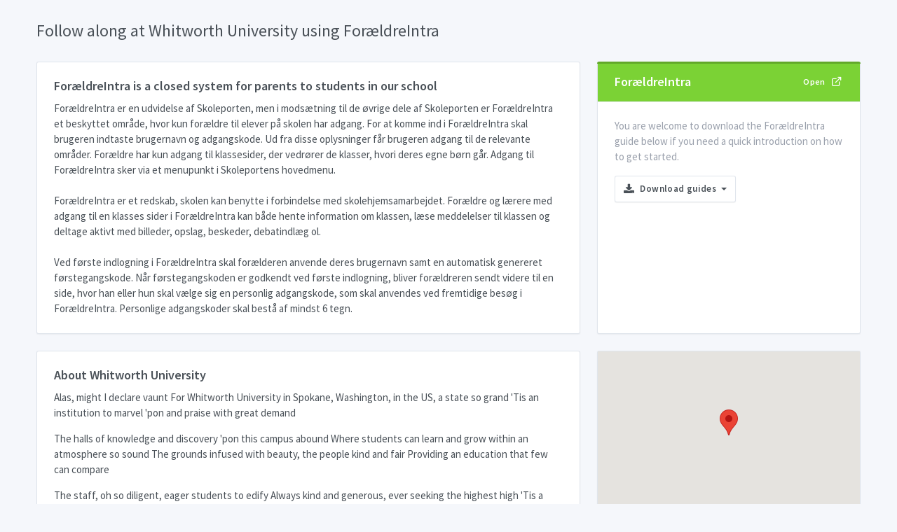

--- FILE ---
content_type: text/html; charset=utf-8
request_url: https://app.familiohq.com/en/hubs/whitworth-university/foraeldreintra
body_size: 5133
content:
<!doctype html>
<html lang="en" dir="ltr">
  <head>
    <meta charset="UTF-8">
    <meta name="viewport" content="width=device-width, user-scalable=no, initial-scale=1.0, maximum-scale=1.0, minimum-scale=1.0">
    <meta http-equiv="X-UA-Compatible" content="ie=edge">
    <meta http-equiv="Content-Language" content="en" />
    <meta name="msapplication-TileColor" content="#2d89ef">
    <meta name="theme-color" content="#4188c9">
    <meta name="apple-mobile-web-app-status-bar-style" content="black-translucent"/>
    <meta name="apple-mobile-web-app-capable" content="yes">
    <meta name="mobile-web-app-capable" content="yes">
    <meta name="HandheldFriendly" content="True">
    <meta name="MobileOptimized" content="320">

    <title>Follow along at Whitworth University using ForældreIntra</title>
    <meta name="description" content="Alas, might I declare vaunt
For Whitworth University in Spokane, Washington, in the US, a state so grand
&#39;Tis an institution to marvel &#39;pon and praise with great demand

The halls of knowledge and discovery &#39;pon this campus abound 
Where students can learn and grow within an atmosphere so sound 
The grounds infused with beauty, the people kind and fair 
Providing an education that few can compare 

The staff, oh so diligent, eager students to edify 
Always kind and generous, ever seeking the highest high 
&#39;Tis a place of learning and growth, where knowledge never runs dry 
Where students may explore, discover new dreams and take flight 

The academic advancement of the school doth soar 
From Philosophy to Art, to Accounting and more 
With thirty four majors for students to explore 
And a faculty lead by wisdom and poise galore  

Alas, this institution has much to offer, without fail 
Whether it be their dedication to service or their commitment to excel 
A bridge between education and life in which to entwine and vast experiences all can hail 
Preparing students for life&#39;s journey with power that shall prevail 

Renowned excellence in education is what Whitworth University brings 
Developing world-wise citizens through knowledge as they learn and sing 
Success stories where students have gone on to soar awe-inspiring wings! 
Leaders among us, championing what Whitworth holds dear - wisdom that doth ring!  

So let us marvel upon this wonderous institution true blue 
A place where visionary minds come alive and dreams come true. 
Take a tour today and find out for yourself what Whitworth can offer you!">
    <meta name="keywords" content="whitworth university,forældreintra,forælderintra,forældre intra,forældreinter">
    <link rel="alternate" hreflang="en" href="https://app.familiohq.com/hubs/whitworth-university/foraeldreintra" />
<link rel="alternate" hreflang="da" href="https://app.familiohq.com/da/hubs/whitworth-university/foraeldreintra" />
<link rel="alternate" hreflang="da-DK" href="https://app.familiohq.com/da-DK/hubs/whitworth-university/foraeldreintra" />
<link rel="alternate" hreflang="de-DE" href="https://app.familiohq.com/de-DE/hubs/whitworth-university/foraeldreintra" />
<link rel="alternate" hreflang="en-US" href="https://app.familiohq.com/en-US/hubs/whitworth-university/foraeldreintra" />
<link rel="alternate" hreflang="es-ES" href="https://app.familiohq.com/es-ES/hubs/whitworth-university/foraeldreintra" />
<link rel="alternate" hreflang="fr-FR" href="https://app.familiohq.com/fr-FR/hubs/whitworth-university/foraeldreintra" />
<link rel="alternate" hreflang="it-IT" href="https://app.familiohq.com/it-IT/hubs/whitworth-university/foraeldreintra" />
<link rel="alternate" hreflang="ja-JP" href="https://app.familiohq.com/ja-JP/hubs/whitworth-university/foraeldreintra" />
<link rel="alternate" hreflang="nl-NL" href="https://app.familiohq.com/nl-NL/hubs/whitworth-university/foraeldreintra" />
<link rel="alternate" hreflang="nb-NO" href="https://app.familiohq.com/nb-NO/hubs/whitworth-university/foraeldreintra" />
<link rel="alternate" hreflang="sv-SE" href="https://app.familiohq.com/sv-SE/hubs/whitworth-university/foraeldreintra" />
<link rel="canonical" href="https://app.familiohq.com/hubs/whitworth-university/foraeldreintra" />
    <script>(function(w,d,s,l,i){w[l]=w[l]||[];w[l].push({'gtm.start':
  new Date().getTime(),event:'gtm.js'});var f=d.getElementsByTagName(s)[0],
  j=d.createElement(s),dl=l!='dataLayer'?'&l='+l:'';j.async=true;j.src=
  'https://www.googletagmanager.com/gtm.js?id='+i+dl;f.parentNode.insertBefore(j,f);
  })(window,document,'script','dataLayer','GTM-TJN6QFT');</script>
<script async src="https://pagead2.googlesyndication.com/pagead/js/adsbygoogle.js?client=ca-pub-4908075541478082" crossorigin="anonymous"></script>

    <meta property="al:ios:app_store_id" content="1268088544" />
    <meta property="al:ios:app_name" content="Familio" />
    <meta property="al:ios:url" content="com.ensurehq.familife://hubs/whitworth-university" />

    <meta property="al:android:package" content="com.ensurehq.familife">
    <meta property="al:android:app_name" content="Familio">
    <meta property="al:android:url" content="com.ensurehq.familife://hubs/whitworth-university">

    <meta property="al:web:url" content="https://familiohq.com" />

    <meta property="fb:app_id" content="154670518636278" />
    <meta property="og:url" content="https://app.familiohq.com/en/hubs/whitworth-university/foraeldreintra" />
    <meta property="og:type" content="place" />
    <meta property="og:title" content="Follow along at Whitworth University using ForældreIntra" />
    <meta property="og:description" content="Alas, might I declare vaunt
For Whitworth University in Spokane, Washington, in the US, a state so grand
&#39;Tis an institution to marvel &#39;pon and praise with great demand

The halls of knowledge and discovery &#39;pon this campus abound 
Where students can learn and grow within an atmosphere so sound 
The grounds infused with beauty, the people kind and fair 
Providing an education that few can compare 

The staff, oh so diligent, eager students to edify 
Always kind and generous, ever seeking the highest high 
&#39;Tis a place of learning and growth, where knowledge never runs dry 
Where students may explore, discover new dreams and take flight 

The academic advancement of the school doth soar 
From Philosophy to Art, to Accounting and more 
With thirty four majors for students to explore 
And a faculty lead by wisdom and poise galore  

Alas, this institution has much to offer, without fail 
Whether it be their dedication to service or their commitment to excel 
A bridge between education and life in which to entwine and vast experiences all can hail 
Preparing students for life&#39;s journey with power that shall prevail 

Renowned excellence in education is what Whitworth University brings 
Developing world-wise citizens through knowledge as they learn and sing 
Success stories where students have gone on to soar awe-inspiring wings! 
Leaders among us, championing what Whitworth holds dear - wisdom that doth ring!  

So let us marvel upon this wonderous institution true blue 
A place where visionary minds come alive and dreams come true. 
Take a tour today and find out for yourself what Whitworth can offer you!" />
    <meta property="og:locale" content="en" />
    <meta property="place:location:latitude" content="47.75335693359375" />
    <meta property="place:location:longitude" content="-117.41671752929688" />

    <meta name="twitter:card" content="app">
    <meta name="twitter:site" content="@familiohq">
    <meta name="twitter:description" content="Alas, might I declare vaunt
For Whitworth University in Spokane, Washington, in the US, a state so grand
&#39;Tis an institution to marvel &#39;pon and praise with great demand

The halls of knowledge and discovery &#39;pon this campus abound 
Where students can learn and grow within an atmosphere so sound 
The grounds infused with beauty, the people kind and fair 
Providing an education that few can compare 

The staff, oh so diligent, eager students to edify 
Always kind and generous, ever seeking the highest high 
&#39;Tis a place of learning and growth, where knowledge never runs dry 
Where students may explore, discover new dreams and take flight 

The academic advancement of the school doth soar 
From Philosophy to Art, to Accounting and more 
With thirty four majors for students to explore 
And a faculty lead by wisdom and poise galore  

Alas, this institution has much to offer, without fail 
Whether it be their dedication to service or their commitment to excel 
A bridge between education and life in which to entwine and vast experiences all can hail 
Preparing students for life&#39;s journey with power that shall prevail 

Renowned excellence in education is what Whitworth University brings 
Developing world-wise citizens through knowledge as they learn and sing 
Success stories where students have gone on to soar awe-inspiring wings! 
Leaders among us, championing what Whitworth holds dear - wisdom that doth ring!  

So let us marvel upon this wonderous institution true blue 
A place where visionary minds come alive and dreams come true. 
Take a tour today and find out for yourself what Whitworth can offer you!">
    <meta name="twitter:app:country" content="US">
    <meta name="twitter:app:name:iphone" content="Familio">
    <meta name="twitter:app:id:iphone" content="1268088544">
    <meta name="twitter:app:url:iphone" content="com.ensurehq.familife://hubs/whitworth-university">
    <meta name="twitter:app:name:ipad" content="Familio">
    <meta name="twitter:app:id:ipad" content="1268088544">
    <meta name="twitter:app:url:ipad" content="com.ensurehq.familife://hubs/whitworth-university">
    <meta name="twitter:app:name:googleplay" content="Familio">
    <meta name="twitter:app:id:googleplay" content="com.ensurehq.familife">
    <meta name="twitter:app:url:googleplay" content="com.ensurehq.familife://hubs/whitworth-university">
    <link rel="stylesheet" href="https://maxcdn.bootstrapcdn.com/font-awesome/4.7.0/css/font-awesome.min.css">
    <link rel="stylesheet" href="https://fonts.googleapis.com/css?family=Source+Sans+Pro:300,300i,400,400i,500,500i,600,600i,700,700i&amp;subset=latin-ext">

    <script type="application/ld+json">
    {
      "@context": "http://schema.org",
      "@type": "School",
      "address": {
        "@type": "PostalAddress",
        "streetAddress": "300 W Hawthorne Rd, Spokane, WA 99251, USA"
      },
      "description": "Alas, might I declare vaunt
For Whitworth University in Spokane, Washington, in the US, a state so grand
&#39;Tis an institution to marvel &#39;pon and praise with great demand

The halls of knowledge and discovery &#39;pon this campus abound 
Where students can learn and grow within an atmosphere so sound 
The grounds infused with beauty, the people kind and fair 
Providing an education that few can compare 

The staff, oh so diligent, eager students to edify 
Always kind and generous, ever seeking the highest high 
&#39;Tis a place of learning and growth, where knowledge never runs dry 
Where students may explore, discover new dreams and take flight 

The academic advancement of the school doth soar 
From Philosophy to Art, to Accounting and more 
With thirty four majors for students to explore 
And a faculty lead by wisdom and poise galore  

Alas, this institution has much to offer, without fail 
Whether it be their dedication to service or their commitment to excel 
A bridge between education and life in which to entwine and vast experiences all can hail 
Preparing students for life&#39;s journey with power that shall prevail 

Renowned excellence in education is what Whitworth University brings 
Developing world-wise citizens through knowledge as they learn and sing 
Success stories where students have gone on to soar awe-inspiring wings! 
Leaders among us, championing what Whitworth holds dear - wisdom that doth ring!  

So let us marvel upon this wonderous institution true blue 
A place where visionary minds come alive and dreams come true. 
Take a tour today and find out for yourself what Whitworth can offer you!",
      "name": "Whitworth University",
      "telephone": "",
      "email": ""
    }
    </script>

    <script src="/assets/js/require.min.js"></script>
    <script>
      requirejs.config({
          baseUrl: '.'
      });

      function initMap() {
        var uluru = { lat: 47.75335693359375, lng: -117.41671752929688 };
        var map = new google.maps.Map(document.getElementById('map'), {
          zoom: 14,
          center: uluru
        });
        var marker = new google.maps.Marker({
          position: uluru,
          map: map
        });
      }

    </script>
    <!-- Dashboard Core -->
    <link href="/assets/css/dashboard.css" rel="stylesheet" />
    <script src="/assets/js/dashboard.js"></script>
    <!-- c3.js Charts Plugin -->
    <link href="/assets/plugins/charts-c3/plugin.css" rel="stylesheet" />
    <script src="/assets/plugins/charts-c3/plugin.js"></script>
    <!-- Google Maps Plugin -->
    <link href="/assets/plugins/maps-google/plugin.css" rel="stylesheet" />
    <script src="/assets/plugins/maps-google/plugin.js"></script>
    <!-- Input Mask Plugin -->
    <script src="/assets/plugins/input-mask/plugin.js"></script>
    <script async defer src="https://maps.googleapis.com/maps/api/js?key=AIzaSyADVxPsucIz7KmuBDjlz3WxtO5fifaCenQ&callback=initMap"></script>
  </head>
  <body class="">
    <noscript><iframe src="https://www.googletagmanager.com/ns.html?id=GTM-TJN6QFT"
    height="0" width="0" style="display:none;visibility:hidden"></iframe></noscript>
    <div class="page">
      <div class="page-main">
        <div class="my-3 my-md-5">
          <div class="container">
            <div class="page-header">
              <h1 class="page-title">
                Follow along at Whitworth University using ForældreIntra
              </h1>
            </div>
            <div class="row row-cards row-deck">
              <div class="col-sm-12 col-lg-8">
                <div class="card">
                  <div class="card-body d-flex flex-column">
                    <h4>ForældreIntra is a closed system for parents to students in our school</h4>
                    <div>
                      ForældreIntra er en udvidelse af Skoleporten, men i modsætning til de øvrige dele af Skoleporten er ForældreIntra et beskyttet område, hvor kun forældre til elever på skolen har adgang. For at komme ind i ForældreIntra skal brugeren indtaste brugernavn og adgangskode. Ud fra disse oplysninger får brugeren adgang til de relevante områder. Forældre har kun adgang til klassesider, der vedrører de klasser, hvori deres egne børn går. Adgang til ForældreIntra sker via et menupunkt i Skoleportens hovedmenu.<br /><br />ForældreIntra er et redskab, skolen kan benytte i forbindelse med skolehjemsamarbejdet. Forældre og lærere med adgang til en klasses sider i ForældreIntra kan både hente information om klassen, læse meddelelser til klassen og deltage aktivt med billeder, opslag, beskeder, debatindlæg ol.<br /><br />Ved første indlogning i ForældreIntra skal forælderen anvende deres brugernavn samt en automatisk genereret førstegangskode. Når førstegangskoden er godkendt ved første indlogning, bliver forældreren sendt videre til en side, hvor han eller hun skal vælge sig en personlig adgangskode, som skal anvendes ved fremtidige besøg i ForældreIntra. Personlige adgangskoder skal bestå af mindst 6 tegn.
                    </div>
                  </div>
                </div>
              </div>
              <div class="col-sm-12 col-lg-4">
                <div class="card">
                  <div class="card-status bg-lime-dark"></div>
                  <div class="card-header bg-lime">
                    <h3 class="card-title" style="color: #fff"><b>ForældreIntra</b></h3>
                    <div class="card-options">
                      <a href="undefined?role=Parent" class="btn btn-lime btn-sm" rel="nofollow">Open<i class="fe fe-external-link ml-2"></i></a>
                    </div>
                  </div>
                  <div class="card-body d-flex flex-column">
                    <div class="text-muted mb-4">You are welcome to download the ForældreIntra guide below if you need a quick introduction on how to get started.</div>
                    <div class="dropdown">
                      <button type="button" class="btn btn-secondary dropdown-toggle" data-toggle="dropdown">
                        <i class="fa fa-download mr-2"></i>Download guides
                      </button>
                      <div class="dropdown-menu">
                        <a href="https://familiohq.com/wp-content/uploads/2018/06/foraeldreintra-brugervejlening.pdf" target="_blank" class="dropdown-item">ElevIntra og ForældreIntra: hvordan kommer jeg i gang?</a>
                        <a href="https://familiohq.com/wp-content/uploads/2018/06/foraeldreintra-introduktion.pdf" target="_blank" class="dropdown-item">Vejledning til ForældreIntra på PC og mobil</a>
                        <a href="https://familiohq.com/wp-content/uploads/2018/06/din-guide-til-foraeldreintra.pdf" target="_blank" class="dropdown-item">Kom godt fra start: Din guide til ForældreIntra</a>
                      </div>
                    </div>
                  </div>
                </div>
              </div>

              <div class="col-lg-8">
                <div class="card">
  <div class="card-body d-flex flex-column">
    <h4>About Whitworth University</h4>
    <div><p>Alas, might I declare vaunt
For Whitworth University in Spokane, Washington, in the US, a state so grand
'Tis an institution to marvel 'pon and praise with great demand</p>
<p>The halls of knowledge and discovery 'pon this campus abound 
Where students can learn and grow within an atmosphere so sound 
The grounds infused with beauty, the people kind and fair 
Providing an education that few can compare </p>
<p>The staff, oh so diligent, eager students to edify 
Always kind and generous, ever seeking the highest high 
'Tis a place of learning and growth, where knowledge never runs dry 
Where students may explore, discover new dreams and take flight </p>
<p>The academic advancement of the school doth soar 
From Philosophy to Art, to Accounting and more 
With thirty four majors for students to explore 
And a faculty lead by wisdom and poise galore  </p>
<p>Alas, this institution has much to offer, without fail 
Whether it be their dedication to service or their commitment to excel 
A bridge between education and life in which to entwine and vast experiences all can hail 
Preparing students for life's journey with power that shall prevail </p>
<p>Renowned excellence in education is what Whitworth University brings 
Developing world-wise citizens through knowledge as they learn and sing 
Success stories where students have gone on to soar awe-inspiring wings! 
Leaders among us, championing what Whitworth holds dear - wisdom that doth ring!  </p>
<p>So let us marvel upon this wonderous institution true blue 
A place where visionary minds come alive and dreams come true. 
Take a tour today and find out for yourself what Whitworth can offer you!</p></div>
    <div class="d-flex align-items-center pt-5 mt-auto">
      <div class="avatar avatar-md mr-3" style="background-image: url(https://www.gravatar.com/avatar/f0694fdef013adccb6d5fd7b97947226.png?d=robohash&amp;s=80)"></div>
      <div>
        Aske Andersen
        <small class="d-block text-muted">a few seconds ago</small>
      </div>
    </div>
  </div>
</div>

              </div>
              <div class="col-lg-4">
                <div class="card">
  <div id="map" class="card-map card-map-placeholder" style="background-color: #f9f9f9">
  </div>
  <div class="card-body">
    <div class="media mb-5">
      
        <span class="avatar avatar-xl mr-5" style="background-image: url('https://www.gravatar.com/avatar/8a668436f6ffb4b4c3315c2381a5ae69.png?d=robohash&amp;s=128')"></span>
      
      <div class="media-body">
        
        <h5>Whitworth University</h5>
        <address class="text-muted small">
          300 W Hawthorne Rd<br />Spokane<br />WA 99251<br />USA
        </address>
      </div>
    </div>
    <div class="row">
      
      
      <div class="col-12">
        <div class="btn-list">
        
        
        
        
        
        
        </div>
      </div>
    </div>
  </div>
</div>

              </div>

              <div class="col-md-4">
                <div class="card">
  <div class="card-status bg-orange"></div>
  <div class="card-header">
    <h3 class="card-title">What is <i>ElevIntra</i>?</h3>
    <div class="card-options">
      <a href="/en/hubs/whitworth-university/elevintra" class="btn btn-primary btn-sm">Read More</a>
    </div>
  </div>
  <div class="card-body d-flex flex-column">
    <div class="text-muted">Portal for students with information about education and a lot of other tools.</div>
  </div>
</div>
              </div>
              <div class="col-md-4">
                <div class="card">
  <div class="card-status bg-azure"></div>
  <div class="card-header">
    <h3 class="card-title">What is <i>LærerIntra</i>?</h3>
    <div class="card-options">
      <a href="/en/hubs/whitworth-university/laererintra" class="btn btn-primary btn-sm">Read More</a>
    </div>
  </div>
  <div class="card-body d-flex flex-column">
    <div class="text-muted">Basismodule for employees of the school.</div>
  </div>
</div>
              </div>
              <div class="col-md-4">
                <div class="card">
  <div class="card-status bg-gray"></div>
  <div class="card-header">
    <h3 class="card-title">About Whitworth University</h3>
    <div class="card-options">
      <a href="/en/hubs/whitworth-university" class="btn btn-primary btn-sm">Read More</a>
    </div>
  </div>
  <div class="card-body d-flex flex-column">
    <div class="text-muted">Read a bit more about Whitworth University.</div>
  </div>
</div>
              </div>

              <div class="col-md-12">
  <ins class="adsbygoogle"
        style="display:block"
        data-ad-client="ca-pub-4908075541478082"
        data-ad-slot="9108984789"
        data-ad-format="auto"
        data-full-width-responsive="true"></ins>
  <script>
    (adsbygoogle = window.adsbygoogle || []).push({});
  </script>
</div>

            </div>
          </div>
        </div>
      </div>
      <footer class="footer">
  <div class="container">
    <div class="row align-items-center flex-row-reverse">
      <div class="col-auto ml-lg-auto">
        <div class="row align-items-center">
          <div class="col-auto">
            <a href="?utm_source=hub&utm_term=whitworth-university" class="btn btn-outline-primary btn-sm">Download Familio</a>
          </div>
        </div>
      </div>
      <div class="col-12 col-lg-auto mt-3 mt-lg-0 text-center">
        This page has been provided by <a href="https://familiohq.com/">Familio</a>. We are gathering all family communication on one combined platform.
      </div>
    </div>
  </div>
</footer>

    </div>
  </body>
</html>


--- FILE ---
content_type: text/html; charset=utf-8
request_url: https://www.google.com/recaptcha/api2/aframe
body_size: 268
content:
<!DOCTYPE HTML><html><head><meta http-equiv="content-type" content="text/html; charset=UTF-8"></head><body><script nonce="MvGtO8T0f2mqoHAM9UzQ0g">/** Anti-fraud and anti-abuse applications only. See google.com/recaptcha */ try{var clients={'sodar':'https://pagead2.googlesyndication.com/pagead/sodar?'};window.addEventListener("message",function(a){try{if(a.source===window.parent){var b=JSON.parse(a.data);var c=clients[b['id']];if(c){var d=document.createElement('img');d.src=c+b['params']+'&rc='+(localStorage.getItem("rc::a")?sessionStorage.getItem("rc::b"):"");window.document.body.appendChild(d);sessionStorage.setItem("rc::e",parseInt(sessionStorage.getItem("rc::e")||0)+1);localStorage.setItem("rc::h",'1765536586522');}}}catch(b){}});window.parent.postMessage("_grecaptcha_ready", "*");}catch(b){}</script></body></html>

--- FILE ---
content_type: application/javascript; charset=UTF-8
request_url: https://app.familiohq.com/assets/plugins/charts-c3/plugin.js
body_size: 122
content:
require.config({
    shim: {
        'c3': ['d3', 'core'],
        'd3': ['core'],
    },
    paths: {
        'd3': 'assets/plugins/charts-c3/js/d3.v3.min',
        'c3': 'assets/plugins/charts-c3/js/c3.min',
    }
});

--- FILE ---
content_type: application/javascript; charset=UTF-8
request_url: https://app.familiohq.com/assets/plugins/input-mask/plugin.js
body_size: 71
content:
require.config({
    shim: {
        'input-mask': ['jquery', 'core']
    },
    paths: {
        'input-mask': 'assets/plugins/input-mask/js/jquery.mask.min'
    }
});